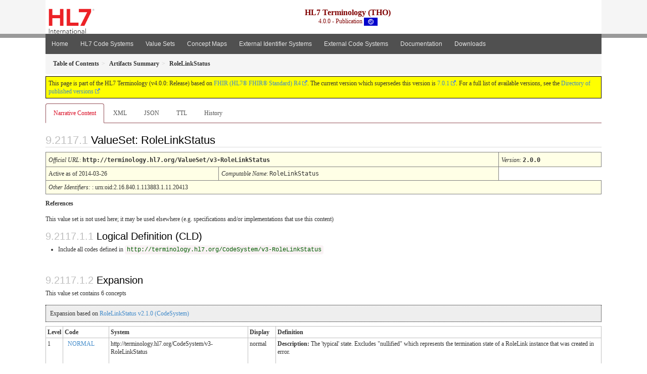

--- FILE ---
content_type: text/html
request_url: https://terminology.hl7.org/4.0.0/ValueSet-v3-RoleLinkStatus.html
body_size: 4619
content:
<?xml version="1.0" encoding="UTF-8"?>
<!DOCTYPE HTML>
<html xml:lang="en" xmlns="http://www.w3.org/1999/xhtml" lang="en">
  <head>
    <meta content="text/html;charset=utf-8" http-equiv="Content-Type"/>
    <title>HL7.TERMINOLOGY\RoleLinkStatus - FHIR v4.0.1</title>

    <meta name="viewport" content="width=device-width, initial-scale=1.0"/>
    <meta name="author" content="http://hl7.org/fhir"/>

    <link href="fhir.css" rel="stylesheet"/>

    <!-- Bootstrap core CSS -->
    <link href="assets/css/bootstrap-fhir.css" rel="stylesheet"/>

    <!-- Project extras -->
    <link href="assets/css/project.css" rel="stylesheet"/>
    <link href="assets/css/pygments-manni.css" rel="stylesheet"/>
    <link href="assets/css/jquery-ui.css" rel="stylesheet"/>
  	<link href="assets/css/prism.css" rel="stylesheet" />
    <!-- Placeholder for child template CSS declarations -->
    <link href="assets/css/hl7.css" rel="stylesheet"/>
    <link href="assets/css/hl7.css" rel="stylesheet"/>
    <link href="assets/css/utg.css" rel="stylesheet"/>

    <script type="text/javascript" src="fhir-table-scripts.js"> </script>

    <!-- HTML5 shim and Respond.js IE8 support of HTML5 elements and media queries -->
    <!--[if lt IE 9]>
    <script src="assets/js/html5shiv.js"></script>
    <script src="assets/js/respond.min.js"></script>
    <![endif]-->

    <!-- Favicons -->
    <link rel="apple-touch-icon-precomposed" sizes="144x144" href="assets/ico/apple-touch-icon-144-precomposed.png"/>
    <link rel="apple-touch-icon-precomposed" sizes="114x114" href="assets/ico/apple-touch-icon-114-precomposed.png"/>
    <link rel="apple-touch-icon-precomposed" sizes="72x72" href="assets/ico/apple-touch-icon-72-precomposed.png"/>
    <link rel="apple-touch-icon-precomposed" href="assets/ico/apple-touch-icon-57-precomposed.png"/>
    <link rel="shortcut icon" href="assets/ico/favicon.png"/>
  </head>
  <body onload="document.body.style.opacity='1'">

	  <script src="assets/js/prism.js"></script>

    <style type="text/css">h2{--heading-prefix:"9.2117"}
    h3,h4,h5,h6{--heading-prefix:"9.2117"}</style>
    <div id="segment-header" class="segment">  <!-- segment-header -->
      <div class="container">  <!-- container -->
        <!-- Placeholder for child template header declarations -->

        <div id="hl7-nav">
          <a id="hl7-logo" no-external="true" href="http://hl7.org">
            <img height="50" alt="Visit the HL7 website" src="assets/images/hl7-logo-header.png"/>
          </a>
        </div>

        <div id="ig-status">
          <p><span style="font-size:12pt;font-weight:bold">HL7 Terminology (THO)</span>
            <br/>
            <span style="display:inline-block;">4.0.0 - Publication



  <img alt="International flag" src="assets/images/001.svg" height="16" title="International"/>


            </span>
          </p>
        </div>
      </div> <!-- /container -->
    </div>  <!-- /segment-header -->

    <div id="segment-navbar" class="segment">  <!-- segment-navbar -->
      <div id="stripe"> </div>
      <div class="container">  <!-- container -->
        <!-- HEADER CONTENT -->

        <nav class="navbar navbar-inverse">
          <!--status-bar-->
          <div class="container">
            <button data-target=".navbar-inverse-collapse" class="navbar-toggle" data-toggle="collapse" type="button">
              <span class="icon-bar"> </span>
              <span class="icon-bar"> </span>
              <span class="icon-bar"> </span>
            </button>
            <a class="navbar-brand hidden" href="http://hl7.org/fhir/R4/index.html">FHIR</a>
            <div class="nav-collapse collapse navbar-inverse-collapse">
              <ul xmlns="http://www.w3.org/1999/xhtml" class="nav navbar-nav">
  <li><a href="index.html">Home</a></li>
  <li><a href="codesystems.html">HL7 Code Systems</a></li>
  <li><a href="valuesets.html">Value Sets</a></li>
  <li><a href="conceptmaps.html">Concept Maps</a></li>
  <li><a href="identifiers.html">External Identifier Systems</a></li>
  <li><a href="external_terminologies.html">External Code Systems</a></li>
  <li><a href="documentation.html">Documentation</a></li>
  <li><a href="downloads.html">Downloads</a></li>
</ul>
            </div>  <!-- /.nav-collapse -->
          </div>  <!-- /.container -->
        </nav>  <!-- /.navbar -->
      <!-- /HEADER CONTENT -->
      </div>  <!-- /container -->
    </div>  <!-- /segment-navbar -->
    <!--status-bar-->

    <div id="segment-breadcrumb" class="segment">  <!-- segment-breadcrumb -->
      <div class="container">  <!-- container -->
        <ul class="breadcrumb">
          <li><a href='toc.html'><b>Table of Contents</b></a></li><li><a href='artifacts.html'><b>Artifacts Summary</b></a></li><li><b>RoleLinkStatus</b></li>

        </ul>
      </div>  <!-- /container -->
    </div>  <!-- /segment-breadcrumb -->

    <a name="top"> </a>
    <div id="segment-content" class="segment">  <!-- segment-content -->
      <div class="container">  <!-- container -->
        <div class="row">
          <div class="inner-wrapper">

<div class="col-12">
  <!--ReleaseHeader--><p id="publish-box">This page is part of the HL7 Terminology (v4.0.0: Release) based on <a data-no-external="true" href="http://hl7.org/fhir/R4">FHIR (HL7® FHIR® Standard) R4</a>. The current version which supersedes this version is <a data-no-external="true" href="http://terminology.hl7.org">7.0.1</a>.  For a full list of available versions, see the <a data-no-external="true" href="http://terminology.hl7.org/history.html">Directory of published versions</a></p><!--EndReleaseHeader-->
  








<ul class="nav nav-tabs">

  <li class="active">
    <a href="#">Narrative Content</a>
  </li>


  
    <li>
      <a href="ValueSet-v3-RoleLinkStatus.xml.html">XML</a>
    </li>
  


  
    <li>
      <a href="ValueSet-v3-RoleLinkStatus.json.html">JSON</a>
    </li>
  


  
    <li>
      <a href="ValueSet-v3-RoleLinkStatus.ttl.html">TTL</a>
    </li>
  


  
    <li>
      <a href="ValueSet-v3-RoleLinkStatus.change.history.html">History</a>
    </li>
  


</ul>

  <a name="root"> </a>
  <h2 id="root">ValueSet: RoleLinkStatus

  </h2>
  <table class="colsi">

    <tr>
      <td colspan="4"><i>Official URL</i>: <span class="copy-text">http://terminology.hl7.org/ValueSet/v3-RoleLinkStatus<button title="Click to copy URL" class="btn-copy" data-clipboard-text="http://terminology.hl7.org/ValueSet/v3-RoleLinkStatus"/></span>
      </td>
      <td><i>Version</i>:
      <span class="copy-text">2.0.0<button title="Click to copy versioned URL" class="btn-copy" data-clipboard-text="http://terminology.hl7.org/ValueSet/v3-RoleLinkStatus|2.0.0"/></span>
      </td>
    </tr>

    <tr>







      <td colspan="3">
        
          Active
          
            as of 2014-03-26
          
        
      </td>



      <td><i>Computable Name</i>: <span style="font-family: monospace;">RoleLinkStatus</span></td>
    </tr>

    <tr>
      <td colspan="5">
        <i>Other Identifiers:</i> : urn:oid:2.16.840.1.113883.1.11.20413
      </td>
    </tr>




  </table>


  <p>
    <b>References</b>
  </p>
  
<p>This value set is not used here; it may be used elsewhere (e.g. specifications and/or implementations that use this content)</p>


  <!-- insert intro if present -->
  



  <a name="definition"> </a>

<!-- Content Logical Definition heading in the fragment -->
  <h3>Logical Definition (CLD)</h3>
<div xmlns="http://www.w3.org/1999/xhtml" xml:lang="en" lang="en"><ul><li>Include all codes defined in <a href="CodeSystem-v3-RoleLinkStatus.html"><code>http://terminology.hl7.org/CodeSystem/v3-RoleLinkStatus</code></a></li></ul></div>

  <p>&#160;</p>
  <a name="expansion"> </a>
  <h3 id="expansion">Expansion</h3>

  <div xmlns="http://www.w3.org/1999/xhtml" xml:lang="en" lang="en"><p>This value set contains 6 concepts</p><p style="border: black 1px dotted; background-color: #EEEEEE; padding: 8px; margin-bottom: 8px">Expansion based on <a href="CodeSystem-v3-RoleLinkStatus.html">RoleLinkStatus v2.1.0 (CodeSystem)</a></p><table class="codes"><tr><td><b>Level</b></td><td style="white-space:nowrap"><b>Code</b></td><td><b>System</b></td><td><b>Display</b></td><td><b>Definition</b></td></tr><tr><td><a name="http---terminology.hl7.org-CodeSystem-v3-RoleLinkStatus-NORMAL"> </a>1</td><td style="white-space:nowrap">  <a href="CodeSystem-v3-RoleLinkStatus.html#v3-RoleLinkStatus-NORMAL">NORMAL</a></td><td>http://terminology.hl7.org/CodeSystem/v3-RoleLinkStatus</td><td>normal</td><td><div><p><strong>Description:</strong> The 'typical' state. Excludes &quot;nullified&quot; which represents the termination state of a RoleLink instance that was created in error.</p>
</div></td></tr><tr><td><a name="http---terminology.hl7.org-CodeSystem-v3-RoleLinkStatus-ACTIVE"> </a>2</td><td style="white-space:nowrap">    <a href="CodeSystem-v3-RoleLinkStatus.html#v3-RoleLinkStatus-ACTIVE">ACTIVE</a></td><td>http://terminology.hl7.org/CodeSystem/v3-RoleLinkStatus</td><td>active</td><td><div><p><strong>Description:</strong> The state indicates the RoleLink is in progress.</p>
</div></td></tr><tr><td><a name="http---terminology.hl7.org-CodeSystem-v3-RoleLinkStatus-CANCELLED"> </a>2</td><td style="white-space:nowrap">    <a href="CodeSystem-v3-RoleLinkStatus.html#v3-RoleLinkStatus-CANCELLED">CANCELLED</a></td><td>http://terminology.hl7.org/CodeSystem/v3-RoleLinkStatus</td><td>cancelled</td><td><div><p><strong>Description:</strong> The terminal state resulting from abandoning the RoleLink prior to or after activation.</p>
</div></td></tr><tr><td><a name="http---terminology.hl7.org-CodeSystem-v3-RoleLinkStatus-COMPLETED"> </a>2</td><td style="white-space:nowrap">    <a href="CodeSystem-v3-RoleLinkStatus.html#v3-RoleLinkStatus-COMPLETED">COMPLETED</a></td><td>http://terminology.hl7.org/CodeSystem/v3-RoleLinkStatus</td><td>completed</td><td><div><p><strong>Description:</strong> The terminal state representing the successful completion of the RoleLink.</p>
</div></td></tr><tr><td><a name="http---terminology.hl7.org-CodeSystem-v3-RoleLinkStatus-PENDING"> </a>2</td><td style="white-space:nowrap">    <a href="CodeSystem-v3-RoleLinkStatus.html#v3-RoleLinkStatus-PENDING">PENDING</a></td><td>http://terminology.hl7.org/CodeSystem/v3-RoleLinkStatus</td><td>pending</td><td><div><p><strong>Description:</strong> The state indicates the RoleLink has not yet become active.</p>
</div></td></tr><tr><td><a name="http---terminology.hl7.org-CodeSystem-v3-RoleLinkStatus-NULLIFIED"> </a>1</td><td style="white-space:nowrap">  <a href="CodeSystem-v3-RoleLinkStatus.html#v3-RoleLinkStatus-NULLIFIED">NULLIFIED</a></td><td>http://terminology.hl7.org/CodeSystem/v3-RoleLinkStatus</td><td>nullified</td><td><div><p><strong>Description:</strong> The state representing the termination of a RoleLink instance that was created in error.</p>
</div></td></tr></table></div>

  <hr/>
  <p>
    Explanation of the columns that may appear on this page:
  </p>
  <table class="grid">
    <tr>
      <td>Level</td>
      <td>A few code lists that FHIR defines are hierarchical - each code is assigned a level.
          In this scheme, some codes are under other codes, and imply that the code they are under also applies</td>
    </tr>
    <tr>
      <td>System</td>
      <td>The source of the definition of the code (when the value set draws in codes defined elsewhere)</td>
    </tr>
    <tr>
      <td>Code</td>
      <td>The code (used as the code in the resource instance)</td>
    </tr>
    <tr>
      <td>Display</td>
      <td>The display (used in the <i>display</i> element of a <a href="http://hl7.org/fhir/R4/datatypes.html#Coding">Coding</a>). If there is no display, implementers should not simply display the code, but map the concept into their application</td>
    </tr>
    <tr>
      <td>Definition</td>
      <td>An explanation of the meaning of the concept</td>
    </tr>
    <tr>
      <td>Comments</td>
      <td>Additional notes about how to use the code</td>
    </tr>
  </table>

  

  <!-- insert notes if present -->
  



  <div><hr/><p><b>History</b></p><table class="grid"><tr><td><b>Date</b></td><td><b>Action</b></td><td><b><a href="CodeSystem-provenance-participant-type.html#provenance-participant-type-custodian">Custodian</a></b></td><td><b><a href="CodeSystem-provenance-participant-type.html#provenance-participant-type-author">Author</a></b></td><td><b>Comment</b></td></tr><tr><td><a href="Bundle-hxutg1-1-0-0.html">2020-05-06</a></td><td><a href="CodeSystem-v3-DataOperation.html#v3-DataOperation-UPDATE">revise</a></td><td>Vocabulary WG</td><td>Ted Klein</td><td>Migrated to the UTG maintenance environment and publishing tooling.</td></tr><tr><td><a href="Bundle-hxutg1-1-0-2.html">2014-03-26</a></td><td><a href="CodeSystem-v3-DataOperation.html#v3-DataOperation-UPDATE">revise</a></td><td>2014T1_2014-03-26_001283 (RIM release ID)</td><td>Vocabulary (Woody Beeler) (no record of original request)</td><td>Lock all vaue sets untouched since 2014-03-26 to trackingId 2014T1_2014_03_26</td></tr></table></div>

</div>
        </div>  <!-- /inner-wrapper -->
      </div>  <!-- /row -->
    </div>  <!-- /container -->
  </div>  <!-- /segment-content -->

  <script type="text/javascript" src="assets/js/jquery.js"> </script>     <!-- note keep space here, otherwise it will be transformed to empty tag -> fails -->
  <script type="text/javascript" src="assets/js/jquery-ui.min.js"> </script>

  <script type="text/javascript">
    $(document).ready(function(){
      if(window.location.hash != "") {
          $('a[href="' + window.location.hash + '"]').click()
      }
    });
  </script>
  <a name="bottom"> </a>
  <div id="segment-footer" igtool="footer" class="segment">  <!-- segment-footer -->
    <div class="container">  <!-- container -->

      <div class="inner-wrapper">
        <p>
          IG &#169; 2020+ <a style="color:var(--footer-hyperlink-text-color)" href="http://hl7.org/Special/committees/vocab">HL7 International - Vocabulary Work Group</a>.  Package hl7.terminology#4.0.0 based on <a style="color: var(--footer-hyperlink-text-color)" href="http://hl7.org/fhir/R4/">FHIR 4.0.1</a>. Generated <span title="Wed, Sep 14, 2022 03:23-0600">2022-09-14</span>
          <br/>
          <span style="color: var(--footer-highlight-text-color)"></span>
                      Links: <a style="color: var(--footer-hyperlink-text-color)" href="toc.html">Table of Contents</a> |
                 <a style="color: var(--footer-hyperlink-text-color)" href="qa.html">QA Report</a>
                 
                
                 | <a style="color: #81BEF7" target="_blank" href="http://terminology.hl7.org/history.html">Version History <img alt="external" style="vertical-align: baseline" src="external.png"/></a></a> |
<!--                 <a style="color: #81BEF7" rel="license" href="http://hl7.org/fhir/R4/license.html"><img style="border-style: none;" alt="CC0" src="cc0.png"/></a> |-->
                 <!--<a style="color: #81BEF7" href="todo.html">Search</a> | --> 
                 <a style="color: #81BEF7" target="_blank" href="https://jira.hl7.org/projects/UP">Propose a change <img alt="external" style="vertical-align: baseline" src="external.png"/></a>

          </span>
        </p>
      </div>  <!-- /inner-wrapper -->
    </div>  <!-- /container -->
  </div>  <!-- /segment-footer -->
  
  <div id="segment-post-footer" class="segment hidden">  <!-- segment-post-footer -->
    <div class="container">  <!-- container -->
    </div>  <!-- /container -->
  </div>  <!-- /segment-post-footer -->
  
  <!-- JS and analytics only. -->
  <!-- Bootstrap core JavaScript
  ================================================== -->
  <!-- Placed at the end of the document so the pages load faster -->
  <script type="text/javascript" src="assets/js/bootstrap.min.js"> </script>
  <script type="text/javascript" src="assets/js/respond.min.js"> </script>
  <script type="text/javascript" src="assets/js/anchor.min.js"> </script>
  <script type="text/javascript" src="assets/js/clipboard.min.js"> </script>
  <script type="text/javascript" src="assets/js/clipboard-btn.js"> </script>
  <script>anchors.options.visible = 'hover'
anchors.add()</script>
  
<!-- feedback form - Google forms -->
<!-- v0.1, 2021-01-09 -->



<!-- / feedback form  -->

  <!-- Analytics Below
  ================================================== -->
  </body>
</html>

